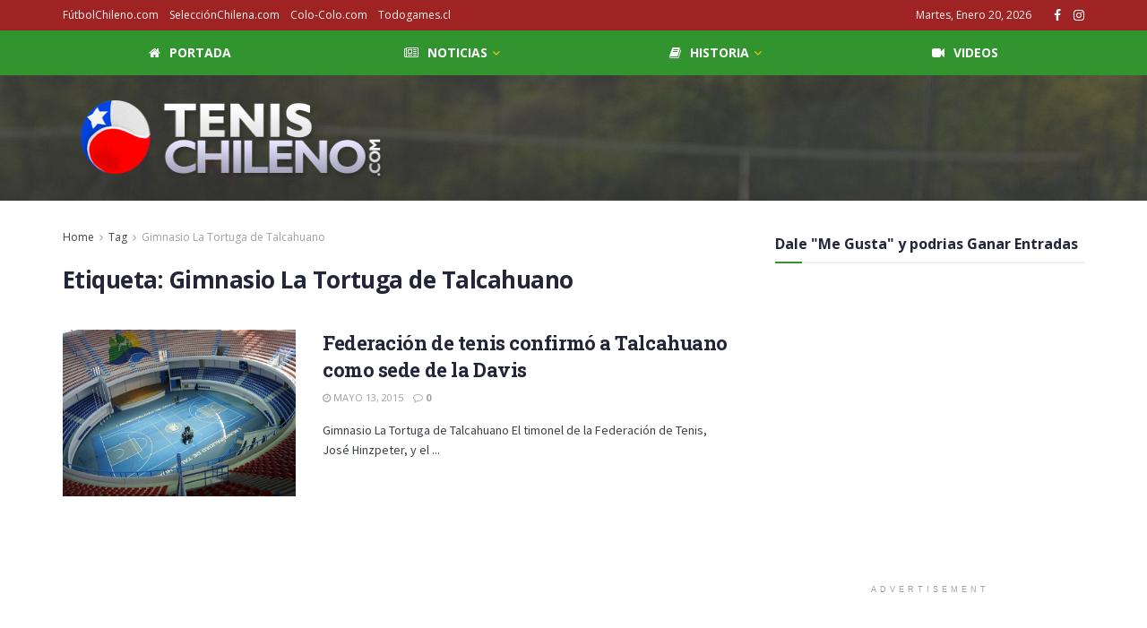

--- FILE ---
content_type: text/html; charset=utf-8
request_url: https://www.google.com/recaptcha/api2/aframe
body_size: 267
content:
<!DOCTYPE HTML><html><head><meta http-equiv="content-type" content="text/html; charset=UTF-8"></head><body><script nonce="T1AGHRddKxdb1eA8HfK-jw">/** Anti-fraud and anti-abuse applications only. See google.com/recaptcha */ try{var clients={'sodar':'https://pagead2.googlesyndication.com/pagead/sodar?'};window.addEventListener("message",function(a){try{if(a.source===window.parent){var b=JSON.parse(a.data);var c=clients[b['id']];if(c){var d=document.createElement('img');d.src=c+b['params']+'&rc='+(localStorage.getItem("rc::a")?sessionStorage.getItem("rc::b"):"");window.document.body.appendChild(d);sessionStorage.setItem("rc::e",parseInt(sessionStorage.getItem("rc::e")||0)+1);localStorage.setItem("rc::h",'1768887125426');}}}catch(b){}});window.parent.postMessage("_grecaptcha_ready", "*");}catch(b){}</script></body></html>